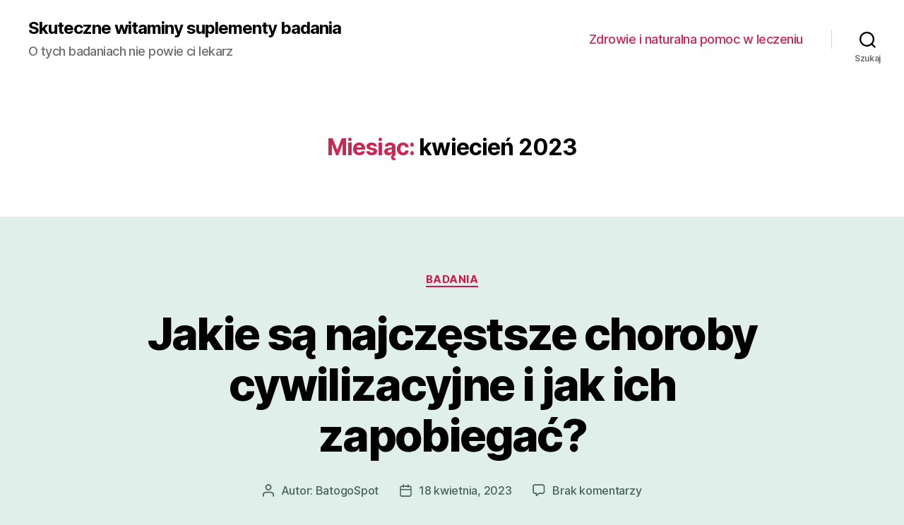

--- FILE ---
content_type: text/html; charset=UTF-8
request_url: https://www.punktyzdrowia.pl/2023/04/
body_size: 12491
content:
<!DOCTYPE html>

<html class="no-js" lang="pl-PL">

	<head>

		<meta charset="UTF-8">
		<meta name="viewport" content="width=device-width, initial-scale=1.0" >

		<link rel="profile" href="https://gmpg.org/xfn/11">

		
	<!-- This site is optimized with the Yoast SEO plugin v15.3 - https://yoast.com/wordpress/plugins/seo/ -->
	<title>kwiecień 2023 - Skuteczne witaminy suplementy badania</title>
	<meta name="robots" content="noindex, follow" />
	<meta property="og:locale" content="pl_PL" />
	<meta property="og:type" content="website" />
	<meta property="og:title" content="kwiecień 2023 - Skuteczne witaminy suplementy badania" />
	<meta property="og:url" content="https://www.punktyzdrowia.pl/2023/04/" />
	<meta property="og:site_name" content="Skuteczne witaminy suplementy badania" />
	<meta name="twitter:card" content="summary_large_image" />
	<script type="application/ld+json" class="yoast-schema-graph">{"@context":"https://schema.org","@graph":[{"@type":"WebSite","@id":"https://www.punktyzdrowia.pl/#website","url":"https://www.punktyzdrowia.pl/","name":"Skuteczne witaminy suplementy badania","description":"O tych badaniach nie powie ci lekarz","potentialAction":[{"@type":"SearchAction","target":"https://www.punktyzdrowia.pl/?s={search_term_string}","query-input":"required name=search_term_string"}],"inLanguage":"pl-PL"},{"@type":"CollectionPage","@id":"https://www.punktyzdrowia.pl/2023/04/#webpage","url":"https://www.punktyzdrowia.pl/2023/04/","name":"kwiecie\u0144 2023 - Skuteczne witaminy suplementy badania","isPartOf":{"@id":"https://www.punktyzdrowia.pl/#website"},"inLanguage":"pl-PL","potentialAction":[{"@type":"ReadAction","target":["https://www.punktyzdrowia.pl/2023/04/"]}]}]}</script>
	<!-- / Yoast SEO plugin. -->


<link rel='dns-prefetch' href='//s.w.org' />
<link rel="alternate" type="application/rss+xml" title="Skuteczne witaminy suplementy badania &raquo; Kanał z wpisami" href="https://www.punktyzdrowia.pl/feed/" />
<link rel="alternate" type="application/rss+xml" title="Skuteczne witaminy suplementy badania &raquo; Kanał z komentarzami" href="https://www.punktyzdrowia.pl/comments/feed/" />
		<script>
			window._wpemojiSettings = {"baseUrl":"https:\/\/s.w.org\/images\/core\/emoji\/12.0.0-1\/72x72\/","ext":".png","svgUrl":"https:\/\/s.w.org\/images\/core\/emoji\/12.0.0-1\/svg\/","svgExt":".svg","source":{"concatemoji":"https:\/\/www.punktyzdrowia.pl\/wp-includes\/js\/wp-emoji-release.min.js?ver=5.4.10"}};
			/*! This file is auto-generated */
			!function(e,a,t){var n,r,o,i=a.createElement("canvas"),p=i.getContext&&i.getContext("2d");function s(e,t){var a=String.fromCharCode;p.clearRect(0,0,i.width,i.height),p.fillText(a.apply(this,e),0,0);e=i.toDataURL();return p.clearRect(0,0,i.width,i.height),p.fillText(a.apply(this,t),0,0),e===i.toDataURL()}function c(e){var t=a.createElement("script");t.src=e,t.defer=t.type="text/javascript",a.getElementsByTagName("head")[0].appendChild(t)}for(o=Array("flag","emoji"),t.supports={everything:!0,everythingExceptFlag:!0},r=0;r<o.length;r++)t.supports[o[r]]=function(e){if(!p||!p.fillText)return!1;switch(p.textBaseline="top",p.font="600 32px Arial",e){case"flag":return s([127987,65039,8205,9895,65039],[127987,65039,8203,9895,65039])?!1:!s([55356,56826,55356,56819],[55356,56826,8203,55356,56819])&&!s([55356,57332,56128,56423,56128,56418,56128,56421,56128,56430,56128,56423,56128,56447],[55356,57332,8203,56128,56423,8203,56128,56418,8203,56128,56421,8203,56128,56430,8203,56128,56423,8203,56128,56447]);case"emoji":return!s([55357,56424,55356,57342,8205,55358,56605,8205,55357,56424,55356,57340],[55357,56424,55356,57342,8203,55358,56605,8203,55357,56424,55356,57340])}return!1}(o[r]),t.supports.everything=t.supports.everything&&t.supports[o[r]],"flag"!==o[r]&&(t.supports.everythingExceptFlag=t.supports.everythingExceptFlag&&t.supports[o[r]]);t.supports.everythingExceptFlag=t.supports.everythingExceptFlag&&!t.supports.flag,t.DOMReady=!1,t.readyCallback=function(){t.DOMReady=!0},t.supports.everything||(n=function(){t.readyCallback()},a.addEventListener?(a.addEventListener("DOMContentLoaded",n,!1),e.addEventListener("load",n,!1)):(e.attachEvent("onload",n),a.attachEvent("onreadystatechange",function(){"complete"===a.readyState&&t.readyCallback()})),(n=t.source||{}).concatemoji?c(n.concatemoji):n.wpemoji&&n.twemoji&&(c(n.twemoji),c(n.wpemoji)))}(window,document,window._wpemojiSettings);
		</script>
		<style>
img.wp-smiley,
img.emoji {
	display: inline !important;
	border: none !important;
	box-shadow: none !important;
	height: 1em !important;
	width: 1em !important;
	margin: 0 .07em !important;
	vertical-align: -0.1em !important;
	background: none !important;
	padding: 0 !important;
}
</style>
	<link rel='stylesheet' id='wp-block-library-css'  href='https://www.punktyzdrowia.pl/wp-includes/css/dist/block-library/style.min.css?ver=5.4.10' media='all' />
<link rel='stylesheet' id='twentytwenty-style-css'  href='https://www.punktyzdrowia.pl/wp-content/themes/twentytwenty/style.css?ver=1.4' media='all' />
<style id='twentytwenty-style-inline-css'>
.color-accent,.color-accent-hover:hover,.color-accent-hover:focus,:root .has-accent-color,.has-drop-cap:not(:focus):first-letter,.wp-block-button.is-style-outline,a { color: #d1184a; }blockquote,.border-color-accent,.border-color-accent-hover:hover,.border-color-accent-hover:focus { border-color: #d1184a; }button:not(.toggle),.button,.faux-button,.wp-block-button__link,.wp-block-file .wp-block-file__button,input[type="button"],input[type="reset"],input[type="submit"],.bg-accent,.bg-accent-hover:hover,.bg-accent-hover:focus,:root .has-accent-background-color,.comment-reply-link { background-color: #d1184a; }.fill-children-accent,.fill-children-accent * { fill: #d1184a; }:root .has-background-color,button,.button,.faux-button,.wp-block-button__link,.wp-block-file__button,input[type="button"],input[type="reset"],input[type="submit"],.wp-block-button,.comment-reply-link,.has-background.has-primary-background-color:not(.has-text-color),.has-background.has-primary-background-color *:not(.has-text-color),.has-background.has-accent-background-color:not(.has-text-color),.has-background.has-accent-background-color *:not(.has-text-color) { color: #e1efeb; }:root .has-background-background-color { background-color: #e1efeb; }body,.entry-title a,:root .has-primary-color { color: #000000; }:root .has-primary-background-color { background-color: #000000; }cite,figcaption,.wp-caption-text,.post-meta,.entry-content .wp-block-archives li,.entry-content .wp-block-categories li,.entry-content .wp-block-latest-posts li,.wp-block-latest-comments__comment-date,.wp-block-latest-posts__post-date,.wp-block-embed figcaption,.wp-block-image figcaption,.wp-block-pullquote cite,.comment-metadata,.comment-respond .comment-notes,.comment-respond .logged-in-as,.pagination .dots,.entry-content hr:not(.has-background),hr.styled-separator,:root .has-secondary-color { color: #496359; }:root .has-secondary-background-color { background-color: #496359; }pre,fieldset,input,textarea,table,table *,hr { border-color: #b2d1c7; }caption,code,code,kbd,samp,.wp-block-table.is-style-stripes tbody tr:nth-child(odd),:root .has-subtle-background-background-color { background-color: #b2d1c7; }.wp-block-table.is-style-stripes { border-bottom-color: #b2d1c7; }.wp-block-latest-posts.is-grid li { border-top-color: #b2d1c7; }:root .has-subtle-background-color { color: #b2d1c7; }body:not(.overlay-header) .primary-menu > li > a,body:not(.overlay-header) .primary-menu > li > .icon,.modal-menu a,.footer-menu a, .footer-widgets a,#site-footer .wp-block-button.is-style-outline,.wp-block-pullquote:before,.singular:not(.overlay-header) .entry-header a,.archive-header a,.header-footer-group .color-accent,.header-footer-group .color-accent-hover:hover { color: #cd2653; }.social-icons a,#site-footer button:not(.toggle),#site-footer .button,#site-footer .faux-button,#site-footer .wp-block-button__link,#site-footer .wp-block-file__button,#site-footer input[type="button"],#site-footer input[type="reset"],#site-footer input[type="submit"] { background-color: #cd2653; }.header-footer-group,body:not(.overlay-header) #site-header .toggle,.menu-modal .toggle { color: #000000; }body:not(.overlay-header) .primary-menu ul { background-color: #000000; }body:not(.overlay-header) .primary-menu > li > ul:after { border-bottom-color: #000000; }body:not(.overlay-header) .primary-menu ul ul:after { border-left-color: #000000; }.site-description,body:not(.overlay-header) .toggle-inner .toggle-text,.widget .post-date,.widget .rss-date,.widget_archive li,.widget_categories li,.widget cite,.widget_pages li,.widget_meta li,.widget_nav_menu li,.powered-by-wordpress,.to-the-top,.singular .entry-header .post-meta,.singular:not(.overlay-header) .entry-header .post-meta a { color: #6d6d6d; }.header-footer-group pre,.header-footer-group fieldset,.header-footer-group input,.header-footer-group textarea,.header-footer-group table,.header-footer-group table *,.footer-nav-widgets-wrapper,#site-footer,.menu-modal nav *,.footer-widgets-outer-wrapper,.footer-top { border-color: #dcd7ca; }.header-footer-group table caption,body:not(.overlay-header) .header-inner .toggle-wrapper::before { background-color: #dcd7ca; }
</style>
<link rel='stylesheet' id='twentytwenty-print-style-css'  href='https://www.punktyzdrowia.pl/wp-content/themes/twentytwenty/print.css?ver=1.4' media='print' />
<script src='https://www.punktyzdrowia.pl/wp-includes/js/jquery/jquery.js?ver=1.12.4-wp'></script>
<script src='https://www.punktyzdrowia.pl/wp-includes/js/jquery/jquery-migrate.min.js?ver=1.4.1'></script>
<script src='https://www.punktyzdrowia.pl/wp-content/themes/twentytwenty/assets/js/index.js?ver=1.4' async></script>
<link rel='https://api.w.org/' href='https://www.punktyzdrowia.pl/wp-json/' />
<link rel="EditURI" type="application/rsd+xml" title="RSD" href="https://www.punktyzdrowia.pl/xmlrpc.php?rsd" />
<link rel="wlwmanifest" type="application/wlwmanifest+xml" href="https://www.punktyzdrowia.pl/wp-includes/wlwmanifest.xml" /> 
<meta name="generator" content="WordPress 5.4.10" />
	<script>document.documentElement.className = document.documentElement.className.replace( 'no-js', 'js' );</script>
	<style>.recentcomments a{display:inline !important;padding:0 !important;margin:0 !important;}</style><style id="custom-background-css">
body.custom-background { background-color: #e1efeb; }
</style>
	
	</head>

	<body class="archive date custom-background wp-embed-responsive enable-search-modal has-no-pagination showing-comments show-avatars footer-top-visible">

		<a class="skip-link screen-reader-text" href="#site-content">Przejdź do treści</a>
		<header id="site-header" class="header-footer-group" role="banner">

			<div class="header-inner section-inner">

				<div class="header-titles-wrapper">

					
						<button class="toggle search-toggle mobile-search-toggle" data-toggle-target=".search-modal" data-toggle-body-class="showing-search-modal" data-set-focus=".search-modal .search-field" aria-expanded="false">
							<span class="toggle-inner">
								<span class="toggle-icon">
									<svg class="svg-icon" aria-hidden="true" role="img" focusable="false" xmlns="http://www.w3.org/2000/svg" width="23" height="23" viewBox="0 0 23 23"><path d="M38.710696,48.0601792 L43,52.3494831 L41.3494831,54 L37.0601792,49.710696 C35.2632422,51.1481185 32.9839107,52.0076499 30.5038249,52.0076499 C24.7027226,52.0076499 20,47.3049272 20,41.5038249 C20,35.7027226 24.7027226,31 30.5038249,31 C36.3049272,31 41.0076499,35.7027226 41.0076499,41.5038249 C41.0076499,43.9839107 40.1481185,46.2632422 38.710696,48.0601792 Z M36.3875844,47.1716785 C37.8030221,45.7026647 38.6734666,43.7048964 38.6734666,41.5038249 C38.6734666,36.9918565 35.0157934,33.3341833 30.5038249,33.3341833 C25.9918565,33.3341833 22.3341833,36.9918565 22.3341833,41.5038249 C22.3341833,46.0157934 25.9918565,49.6734666 30.5038249,49.6734666 C32.7048964,49.6734666 34.7026647,48.8030221 36.1716785,47.3875844 C36.2023931,47.347638 36.2360451,47.3092237 36.2726343,47.2726343 C36.3092237,47.2360451 36.347638,47.2023931 36.3875844,47.1716785 Z" transform="translate(-20 -31)" /></svg>								</span>
								<span class="toggle-text">Szukaj</span>
							</span>
						</button><!-- .search-toggle -->

					
					<div class="header-titles">

						<div class="site-title faux-heading"><a href="https://www.punktyzdrowia.pl/">Skuteczne witaminy suplementy badania</a></div><div class="site-description">O tych badaniach nie powie ci lekarz</div><!-- .site-description -->
					</div><!-- .header-titles -->

					<button class="toggle nav-toggle mobile-nav-toggle" data-toggle-target=".menu-modal"  data-toggle-body-class="showing-menu-modal" aria-expanded="false" data-set-focus=".close-nav-toggle">
						<span class="toggle-inner">
							<span class="toggle-icon">
								<svg class="svg-icon" aria-hidden="true" role="img" focusable="false" xmlns="http://www.w3.org/2000/svg" width="26" height="7" viewBox="0 0 26 7"><path fill-rule="evenodd" d="M332.5,45 C330.567003,45 329,43.4329966 329,41.5 C329,39.5670034 330.567003,38 332.5,38 C334.432997,38 336,39.5670034 336,41.5 C336,43.4329966 334.432997,45 332.5,45 Z M342,45 C340.067003,45 338.5,43.4329966 338.5,41.5 C338.5,39.5670034 340.067003,38 342,38 C343.932997,38 345.5,39.5670034 345.5,41.5 C345.5,43.4329966 343.932997,45 342,45 Z M351.5,45 C349.567003,45 348,43.4329966 348,41.5 C348,39.5670034 349.567003,38 351.5,38 C353.432997,38 355,39.5670034 355,41.5 C355,43.4329966 353.432997,45 351.5,45 Z" transform="translate(-329 -38)" /></svg>							</span>
							<span class="toggle-text">Menu</span>
						</span>
					</button><!-- .nav-toggle -->

				</div><!-- .header-titles-wrapper -->

				<div class="header-navigation-wrapper">

					
							<nav class="primary-menu-wrapper" aria-label="Poziomo" role="navigation">

								<ul class="primary-menu reset-list-style">

								<li class="page_item page-item-2"><a href="https://www.punktyzdrowia.pl/">Zdrowie i naturalna pomoc w leczeniu</a></li>

								</ul>

							</nav><!-- .primary-menu-wrapper -->

						
						<div class="header-toggles hide-no-js">

						
							<div class="toggle-wrapper search-toggle-wrapper">

								<button class="toggle search-toggle desktop-search-toggle" data-toggle-target=".search-modal" data-toggle-body-class="showing-search-modal" data-set-focus=".search-modal .search-field" aria-expanded="false">
									<span class="toggle-inner">
										<svg class="svg-icon" aria-hidden="true" role="img" focusable="false" xmlns="http://www.w3.org/2000/svg" width="23" height="23" viewBox="0 0 23 23"><path d="M38.710696,48.0601792 L43,52.3494831 L41.3494831,54 L37.0601792,49.710696 C35.2632422,51.1481185 32.9839107,52.0076499 30.5038249,52.0076499 C24.7027226,52.0076499 20,47.3049272 20,41.5038249 C20,35.7027226 24.7027226,31 30.5038249,31 C36.3049272,31 41.0076499,35.7027226 41.0076499,41.5038249 C41.0076499,43.9839107 40.1481185,46.2632422 38.710696,48.0601792 Z M36.3875844,47.1716785 C37.8030221,45.7026647 38.6734666,43.7048964 38.6734666,41.5038249 C38.6734666,36.9918565 35.0157934,33.3341833 30.5038249,33.3341833 C25.9918565,33.3341833 22.3341833,36.9918565 22.3341833,41.5038249 C22.3341833,46.0157934 25.9918565,49.6734666 30.5038249,49.6734666 C32.7048964,49.6734666 34.7026647,48.8030221 36.1716785,47.3875844 C36.2023931,47.347638 36.2360451,47.3092237 36.2726343,47.2726343 C36.3092237,47.2360451 36.347638,47.2023931 36.3875844,47.1716785 Z" transform="translate(-20 -31)" /></svg>										<span class="toggle-text">Szukaj</span>
									</span>
								</button><!-- .search-toggle -->

							</div>

							
						</div><!-- .header-toggles -->
						
				</div><!-- .header-navigation-wrapper -->

			</div><!-- .header-inner -->

			<div class="search-modal cover-modal header-footer-group" data-modal-target-string=".search-modal">

	<div class="search-modal-inner modal-inner">

		<div class="section-inner">

			<form role="search" aria-label="Szukaj:" method="get" class="search-form" action="https://www.punktyzdrowia.pl/">
	<label for="search-form-1">
		<span class="screen-reader-text">Szukaj:</span>
		<input type="search" id="search-form-1" class="search-field" placeholder="Szukaj &hellip;" value="" name="s" />
	</label>
	<input type="submit" class="search-submit" value="Szukaj" />
</form>

			<button class="toggle search-untoggle close-search-toggle fill-children-current-color" data-toggle-target=".search-modal" data-toggle-body-class="showing-search-modal" data-set-focus=".search-modal .search-field" aria-expanded="false">
				<span class="screen-reader-text">Zamknij szukanie</span>
				<svg class="svg-icon" aria-hidden="true" role="img" focusable="false" xmlns="http://www.w3.org/2000/svg" width="16" height="16" viewBox="0 0 16 16"><polygon fill="" fill-rule="evenodd" points="6.852 7.649 .399 1.195 1.445 .149 7.899 6.602 14.352 .149 15.399 1.195 8.945 7.649 15.399 14.102 14.352 15.149 7.899 8.695 1.445 15.149 .399 14.102" /></svg>			</button><!-- .search-toggle -->

		</div><!-- .section-inner -->

	</div><!-- .search-modal-inner -->

</div><!-- .menu-modal -->

		</header><!-- #site-header -->

		
<div class="menu-modal cover-modal header-footer-group" data-modal-target-string=".menu-modal">

	<div class="menu-modal-inner modal-inner">

		<div class="menu-wrapper section-inner">

			<div class="menu-top">

				<button class="toggle close-nav-toggle fill-children-current-color" data-toggle-target=".menu-modal" data-toggle-body-class="showing-menu-modal" aria-expanded="false" data-set-focus=".menu-modal">
					<span class="toggle-text">Zamknij menu</span>
					<svg class="svg-icon" aria-hidden="true" role="img" focusable="false" xmlns="http://www.w3.org/2000/svg" width="16" height="16" viewBox="0 0 16 16"><polygon fill="" fill-rule="evenodd" points="6.852 7.649 .399 1.195 1.445 .149 7.899 6.602 14.352 .149 15.399 1.195 8.945 7.649 15.399 14.102 14.352 15.149 7.899 8.695 1.445 15.149 .399 14.102" /></svg>				</button><!-- .nav-toggle -->

				
					<nav class="mobile-menu" aria-label="Mobilne" role="navigation">

						<ul class="modal-menu reset-list-style">

						<li class="page_item page-item-2"><div class="ancestor-wrapper"><a href="https://www.punktyzdrowia.pl/">Zdrowie i naturalna pomoc w leczeniu</a></div><!-- .ancestor-wrapper --></li>

						</ul>

					</nav>

					
			</div><!-- .menu-top -->

			<div class="menu-bottom">

				
			</div><!-- .menu-bottom -->

		</div><!-- .menu-wrapper -->

	</div><!-- .menu-modal-inner -->

</div><!-- .menu-modal -->

<main id="site-content" role="main">

	
		<header class="archive-header has-text-align-center header-footer-group">

			<div class="archive-header-inner section-inner medium">

									<h1 class="archive-title"><span class="color-accent">Miesiąc:</span> kwiecień 2023</h1>
				
				
			</div><!-- .archive-header-inner -->

		</header><!-- .archive-header -->

		
<article class="post-88 post type-post status-publish format-standard hentry category-badania" id="post-88">

	
<header class="entry-header has-text-align-center">

	<div class="entry-header-inner section-inner medium">

		
			<div class="entry-categories">
				<span class="screen-reader-text">Kategorie</span>
				<div class="entry-categories-inner">
					<a href="https://www.punktyzdrowia.pl/category/badania/" rel="category tag">Badania</a>				</div><!-- .entry-categories-inner -->
			</div><!-- .entry-categories -->

			<h2 class="entry-title heading-size-1"><a href="https://www.punktyzdrowia.pl/2023/04/jakie-sa-najczestsze-choroby-cywilizacyjne-i-jak-ich-zapobiegac/">Jakie są najczęstsze choroby cywilizacyjne i jak ich zapobiegać?</a></h2>
		<div class="post-meta-wrapper post-meta-single post-meta-single-top">

			<ul class="post-meta">

									<li class="post-author meta-wrapper">
						<span class="meta-icon">
							<span class="screen-reader-text">Autor wpisu</span>
							<svg class="svg-icon" aria-hidden="true" role="img" focusable="false" xmlns="http://www.w3.org/2000/svg" width="18" height="20" viewBox="0 0 18 20"><path fill="" d="M18,19 C18,19.5522847 17.5522847,20 17,20 C16.4477153,20 16,19.5522847 16,19 L16,17 C16,15.3431458 14.6568542,14 13,14 L5,14 C3.34314575,14 2,15.3431458 2,17 L2,19 C2,19.5522847 1.55228475,20 1,20 C0.44771525,20 0,19.5522847 0,19 L0,17 C0,14.2385763 2.23857625,12 5,12 L13,12 C15.7614237,12 18,14.2385763 18,17 L18,19 Z M9,10 C6.23857625,10 4,7.76142375 4,5 C4,2.23857625 6.23857625,0 9,0 C11.7614237,0 14,2.23857625 14,5 C14,7.76142375 11.7614237,10 9,10 Z M9,8 C10.6568542,8 12,6.65685425 12,5 C12,3.34314575 10.6568542,2 9,2 C7.34314575,2 6,3.34314575 6,5 C6,6.65685425 7.34314575,8 9,8 Z" /></svg>						</span>
						<span class="meta-text">
							Autor: <a href="https://www.punktyzdrowia.pl/author/admin/">BatogoSpot</a>						</span>
					</li>
										<li class="post-date meta-wrapper">
						<span class="meta-icon">
							<span class="screen-reader-text">Data wpisu</span>
							<svg class="svg-icon" aria-hidden="true" role="img" focusable="false" xmlns="http://www.w3.org/2000/svg" width="18" height="19" viewBox="0 0 18 19"><path fill="" d="M4.60069444,4.09375 L3.25,4.09375 C2.47334957,4.09375 1.84375,4.72334957 1.84375,5.5 L1.84375,7.26736111 L16.15625,7.26736111 L16.15625,5.5 C16.15625,4.72334957 15.5266504,4.09375 14.75,4.09375 L13.3993056,4.09375 L13.3993056,4.55555556 C13.3993056,5.02154581 13.0215458,5.39930556 12.5555556,5.39930556 C12.0895653,5.39930556 11.7118056,5.02154581 11.7118056,4.55555556 L11.7118056,4.09375 L6.28819444,4.09375 L6.28819444,4.55555556 C6.28819444,5.02154581 5.9104347,5.39930556 5.44444444,5.39930556 C4.97845419,5.39930556 4.60069444,5.02154581 4.60069444,4.55555556 L4.60069444,4.09375 Z M6.28819444,2.40625 L11.7118056,2.40625 L11.7118056,1 C11.7118056,0.534009742 12.0895653,0.15625 12.5555556,0.15625 C13.0215458,0.15625 13.3993056,0.534009742 13.3993056,1 L13.3993056,2.40625 L14.75,2.40625 C16.4586309,2.40625 17.84375,3.79136906 17.84375,5.5 L17.84375,15.875 C17.84375,17.5836309 16.4586309,18.96875 14.75,18.96875 L3.25,18.96875 C1.54136906,18.96875 0.15625,17.5836309 0.15625,15.875 L0.15625,5.5 C0.15625,3.79136906 1.54136906,2.40625 3.25,2.40625 L4.60069444,2.40625 L4.60069444,1 C4.60069444,0.534009742 4.97845419,0.15625 5.44444444,0.15625 C5.9104347,0.15625 6.28819444,0.534009742 6.28819444,1 L6.28819444,2.40625 Z M1.84375,8.95486111 L1.84375,15.875 C1.84375,16.6516504 2.47334957,17.28125 3.25,17.28125 L14.75,17.28125 C15.5266504,17.28125 16.15625,16.6516504 16.15625,15.875 L16.15625,8.95486111 L1.84375,8.95486111 Z" /></svg>						</span>
						<span class="meta-text">
							<a href="https://www.punktyzdrowia.pl/2023/04/jakie-sa-najczestsze-choroby-cywilizacyjne-i-jak-ich-zapobiegac/">18 kwietnia, 2023</a>
						</span>
					</li>
										<li class="post-comment-link meta-wrapper">
						<span class="meta-icon">
							<svg class="svg-icon" aria-hidden="true" role="img" focusable="false" xmlns="http://www.w3.org/2000/svg" width="19" height="19" viewBox="0 0 19 19"><path d="M9.43016863,13.2235931 C9.58624731,13.094699 9.7823475,13.0241935 9.98476849,13.0241935 L15.0564516,13.0241935 C15.8581553,13.0241935 16.5080645,12.3742843 16.5080645,11.5725806 L16.5080645,3.44354839 C16.5080645,2.64184472 15.8581553,1.99193548 15.0564516,1.99193548 L3.44354839,1.99193548 C2.64184472,1.99193548 1.99193548,2.64184472 1.99193548,3.44354839 L1.99193548,11.5725806 C1.99193548,12.3742843 2.64184472,13.0241935 3.44354839,13.0241935 L5.76612903,13.0241935 C6.24715123,13.0241935 6.63709677,13.4141391 6.63709677,13.8951613 L6.63709677,15.5301903 L9.43016863,13.2235931 Z M3.44354839,14.766129 C1.67980032,14.766129 0.25,13.3363287 0.25,11.5725806 L0.25,3.44354839 C0.25,1.67980032 1.67980032,0.25 3.44354839,0.25 L15.0564516,0.25 C16.8201997,0.25 18.25,1.67980032 18.25,3.44354839 L18.25,11.5725806 C18.25,13.3363287 16.8201997,14.766129 15.0564516,14.766129 L10.2979143,14.766129 L6.32072889,18.0506004 C5.75274472,18.5196577 4.89516129,18.1156602 4.89516129,17.3790323 L4.89516129,14.766129 L3.44354839,14.766129 Z" /></svg>						</span>
						<span class="meta-text">
							<a href="https://www.punktyzdrowia.pl/2023/04/jakie-sa-najczestsze-choroby-cywilizacyjne-i-jak-ich-zapobiegac/#respond">Brak komentarzy<span class="screen-reader-text"> do Jakie są najczęstsze choroby cywilizacyjne i jak ich zapobiegać?</span></a>						</span>
					</li>
					
			</ul><!-- .post-meta -->

		</div><!-- .post-meta-wrapper -->

		
	</div><!-- .entry-header-inner -->

</header><!-- .entry-header -->

	<div class="post-inner thin ">

		<div class="entry-content">

			
<p>Najczęstsze choroby cywilizacyjne, również nazywane chorobami niezakaźnymi, to grupa schorzeń związanych z trybem życia charakterystycznym dla społeczeństw rozwiniętych. Obejmuje to choroby serca, udary mózgu, cukrzycę typu 2, otyłość, choroby układu oddechowego (takie jak przewlekła obturacyjna choroba płuc &#8211; POChP), choroby nowotworowe, a także niektóre choroby psychiczne, takie jak depresja i lęki. </p>



<p>Dowiedz się <a href="https://www.neocraft.eu/artykul/generowanie-leadow">jak pozyskać klientów</a></p>



<p>Oto kilka kroków, które można podjąć, aby zapobiegać tym chorobom cywilizacyjnym:</p>



<ol><li>Zachowuj zdrową dietę: Unikaj przetworzonych produktów spożywczych, bogatych w cukry, tłuszcze trans i sól. Zamiast tego, stawiaj na świeże owoce i warzywa, pełnoziarniste produkty zbożowe, zdrowe źródła białka (np. drób, ryby, orzechy, nasiona) i ogranicz spożycie czerwonego mięsa.</li><li>Regularnie uprawiaj aktywność fizyczną: Regularna aktywność fizyczna, tak jak chociażby codzienny spacer, jazda na rowerze, pływanie czy ćwiczenia siłowe, może zmniejszyć ryzyko wielu chorób cywilizacyjnych, takich jak choroby serca, otyłość i cukrzyca. Dąż do aktywności fizycznej przez co najmniej 150 minut na tydzień.</li><li>Unikaj palenia tytoniu: Palenie tytoniu jest jednym z głównych czynników ryzyka chorób serca, udarów mózgu, chorób płuc, a także wielu innych poważnych schorzeń. Unikaj palenia tytoniu i unikaj wdychania dymu tytoniowego. Poznaj: <a href="https://www.badany.pl/jak-zapobiegac-chorobom-ukladu-oddechowego-porady-pulmonologa/">choroby układu oddechowego</a></li><li>Ogranicz spożycie alkoholu: Spożywanie nadmiernej ilości alkoholu może prowadzić do wielu chorób, takich jak choroby wątroby, choroby serca, nadciśnienie tętnicze i wiele innych. Jeśli pijesz alkohol, rób to z umiarem.</li><li>Zadbaj o zdrowy sen: Niewłaściwa ilość i jakość snu może zwiększać ryzyko wielu chorób cywilizacyjnych, takich jak otyłość, cukrzyca i choroby serca. Staraj się spać wystarczająco długo i w odpowiedniej jakości.</li><li>Regularnie kontroluj swój stan zdrowia: Regularne badania kontrolne, takie jak badania krwi, pomiar ciśnienia krwi, kontrola poziomu cukru we krwi czy inne badania, mogą pomóc w wykryciu potencjalnych problemów zdrowotnych we wczesnym stadium.</li></ol>

		</div><!-- .entry-content -->

	</div><!-- .post-inner -->

	<div class="section-inner">
		
	</div><!-- .section-inner -->

	
</article><!-- .post -->
<hr class="post-separator styled-separator is-style-wide section-inner" aria-hidden="true" />
<article class="post-85 post type-post status-publish format-standard hentry category-lekarz-to-ukrywa" id="post-85">

	
<header class="entry-header has-text-align-center">

	<div class="entry-header-inner section-inner medium">

		
			<div class="entry-categories">
				<span class="screen-reader-text">Kategorie</span>
				<div class="entry-categories-inner">
					<a href="https://www.punktyzdrowia.pl/category/lekarz-to-ukrywa/" rel="category tag">Lekarz to ukrywa</a>				</div><!-- .entry-categories-inner -->
			</div><!-- .entry-categories -->

			<h2 class="entry-title heading-size-1"><a href="https://www.punktyzdrowia.pl/2023/04/jak-dbac-o-zdrowe-zeby-i-dziasla-poradnik-stomatologiczny/">Jak dbać o zdrowe zęby i dziąsła &#8211; poradnik stomatologiczny</a></h2>
		<div class="post-meta-wrapper post-meta-single post-meta-single-top">

			<ul class="post-meta">

									<li class="post-author meta-wrapper">
						<span class="meta-icon">
							<span class="screen-reader-text">Autor wpisu</span>
							<svg class="svg-icon" aria-hidden="true" role="img" focusable="false" xmlns="http://www.w3.org/2000/svg" width="18" height="20" viewBox="0 0 18 20"><path fill="" d="M18,19 C18,19.5522847 17.5522847,20 17,20 C16.4477153,20 16,19.5522847 16,19 L16,17 C16,15.3431458 14.6568542,14 13,14 L5,14 C3.34314575,14 2,15.3431458 2,17 L2,19 C2,19.5522847 1.55228475,20 1,20 C0.44771525,20 0,19.5522847 0,19 L0,17 C0,14.2385763 2.23857625,12 5,12 L13,12 C15.7614237,12 18,14.2385763 18,17 L18,19 Z M9,10 C6.23857625,10 4,7.76142375 4,5 C4,2.23857625 6.23857625,0 9,0 C11.7614237,0 14,2.23857625 14,5 C14,7.76142375 11.7614237,10 9,10 Z M9,8 C10.6568542,8 12,6.65685425 12,5 C12,3.34314575 10.6568542,2 9,2 C7.34314575,2 6,3.34314575 6,5 C6,6.65685425 7.34314575,8 9,8 Z" /></svg>						</span>
						<span class="meta-text">
							Autor: <a href="https://www.punktyzdrowia.pl/author/admin/">BatogoSpot</a>						</span>
					</li>
										<li class="post-date meta-wrapper">
						<span class="meta-icon">
							<span class="screen-reader-text">Data wpisu</span>
							<svg class="svg-icon" aria-hidden="true" role="img" focusable="false" xmlns="http://www.w3.org/2000/svg" width="18" height="19" viewBox="0 0 18 19"><path fill="" d="M4.60069444,4.09375 L3.25,4.09375 C2.47334957,4.09375 1.84375,4.72334957 1.84375,5.5 L1.84375,7.26736111 L16.15625,7.26736111 L16.15625,5.5 C16.15625,4.72334957 15.5266504,4.09375 14.75,4.09375 L13.3993056,4.09375 L13.3993056,4.55555556 C13.3993056,5.02154581 13.0215458,5.39930556 12.5555556,5.39930556 C12.0895653,5.39930556 11.7118056,5.02154581 11.7118056,4.55555556 L11.7118056,4.09375 L6.28819444,4.09375 L6.28819444,4.55555556 C6.28819444,5.02154581 5.9104347,5.39930556 5.44444444,5.39930556 C4.97845419,5.39930556 4.60069444,5.02154581 4.60069444,4.55555556 L4.60069444,4.09375 Z M6.28819444,2.40625 L11.7118056,2.40625 L11.7118056,1 C11.7118056,0.534009742 12.0895653,0.15625 12.5555556,0.15625 C13.0215458,0.15625 13.3993056,0.534009742 13.3993056,1 L13.3993056,2.40625 L14.75,2.40625 C16.4586309,2.40625 17.84375,3.79136906 17.84375,5.5 L17.84375,15.875 C17.84375,17.5836309 16.4586309,18.96875 14.75,18.96875 L3.25,18.96875 C1.54136906,18.96875 0.15625,17.5836309 0.15625,15.875 L0.15625,5.5 C0.15625,3.79136906 1.54136906,2.40625 3.25,2.40625 L4.60069444,2.40625 L4.60069444,1 C4.60069444,0.534009742 4.97845419,0.15625 5.44444444,0.15625 C5.9104347,0.15625 6.28819444,0.534009742 6.28819444,1 L6.28819444,2.40625 Z M1.84375,8.95486111 L1.84375,15.875 C1.84375,16.6516504 2.47334957,17.28125 3.25,17.28125 L14.75,17.28125 C15.5266504,17.28125 16.15625,16.6516504 16.15625,15.875 L16.15625,8.95486111 L1.84375,8.95486111 Z" /></svg>						</span>
						<span class="meta-text">
							<a href="https://www.punktyzdrowia.pl/2023/04/jak-dbac-o-zdrowe-zeby-i-dziasla-poradnik-stomatologiczny/">3 kwietnia, 2023</a>
						</span>
					</li>
										<li class="post-comment-link meta-wrapper">
						<span class="meta-icon">
							<svg class="svg-icon" aria-hidden="true" role="img" focusable="false" xmlns="http://www.w3.org/2000/svg" width="19" height="19" viewBox="0 0 19 19"><path d="M9.43016863,13.2235931 C9.58624731,13.094699 9.7823475,13.0241935 9.98476849,13.0241935 L15.0564516,13.0241935 C15.8581553,13.0241935 16.5080645,12.3742843 16.5080645,11.5725806 L16.5080645,3.44354839 C16.5080645,2.64184472 15.8581553,1.99193548 15.0564516,1.99193548 L3.44354839,1.99193548 C2.64184472,1.99193548 1.99193548,2.64184472 1.99193548,3.44354839 L1.99193548,11.5725806 C1.99193548,12.3742843 2.64184472,13.0241935 3.44354839,13.0241935 L5.76612903,13.0241935 C6.24715123,13.0241935 6.63709677,13.4141391 6.63709677,13.8951613 L6.63709677,15.5301903 L9.43016863,13.2235931 Z M3.44354839,14.766129 C1.67980032,14.766129 0.25,13.3363287 0.25,11.5725806 L0.25,3.44354839 C0.25,1.67980032 1.67980032,0.25 3.44354839,0.25 L15.0564516,0.25 C16.8201997,0.25 18.25,1.67980032 18.25,3.44354839 L18.25,11.5725806 C18.25,13.3363287 16.8201997,14.766129 15.0564516,14.766129 L10.2979143,14.766129 L6.32072889,18.0506004 C5.75274472,18.5196577 4.89516129,18.1156602 4.89516129,17.3790323 L4.89516129,14.766129 L3.44354839,14.766129 Z" /></svg>						</span>
						<span class="meta-text">
							<a href="https://www.punktyzdrowia.pl/2023/04/jak-dbac-o-zdrowe-zeby-i-dziasla-poradnik-stomatologiczny/#respond">Brak komentarzy<span class="screen-reader-text"> do Jak dbać o zdrowe zęby i dziąsła &#8211; poradnik stomatologiczny</span></a>						</span>
					</li>
					
			</ul><!-- .post-meta -->

		</div><!-- .post-meta-wrapper -->

		
	</div><!-- .entry-header-inner -->

</header><!-- .entry-header -->

	<div class="post-inner thin ">

		<div class="entry-content">

			
<h2>Jak prawidłowo myć zęby &#8211; krok po kroku instrukcja dla dorosłych i dzieci</h2>



<p>Prawidłowe mycie zębów to podstawa dbania o zdrowie jamy ustnej. Oto krok po kroku instrukcja dla dorosłych i dzieci:</p>



<ol><li>Wybierz odpowiednią szczoteczkę do zębów. Powinna mieć miękkie włosie, aby nie podrażniać dziąseł.</li><li>Nałóż na nią niewielką ilość pasty do zębów. Dla dzieci pasty powinny mieć mniejszą ilość fluoru niż dla dorosłych.</li><li>Umieść szczoteczkę pod kątem 45 stopni w stosunku do zębów i delikatnie przesuwaj ją w kierunku dziąseł.</li><li>Szczotkuj zęby przez co najmniej 2 minuty, starając się dotrzeć do wszystkich zakamarków.</li><li>Pamiętaj o dokładnym szczotkowaniu języka, aby usunąć bakterie, które mogą powodować nieświeży oddech.</li><li>Po umyciu zębów spłucz usta wodą.</li><li>Użyj nici dentystycznej lub szczoteczki międzyzębowej, aby oczyścić przestrzenie między zębami.</li><li>Na koniec płucz usta płukanką do jamy ustnej, aby odświeżyć oddech i usunąć bakterie.</li></ol>



<p>Pamiętaj, aby myć zęby co najmniej 2 razy dziennie, rano i wieczorem, oraz po każdym posiłku, jeśli to możliwe. Przypominaj dziecku o konieczności mycia zębów i ucz go właściwej techniki, aby nauczyć się zdrowych nawyków higienicznych. Regularne wizyty u dentysty to również kluczowy element dbania o zdrowie jamy ustnej.</p>



<p>Zobacz też: <a href="https://www.punktyzdrowia.pl/2022/11/teleporady-lekarskie-najwazniejsze-informacje/">teleporady</a></p>



<h2>Jakie narzędzia do higieny jamy ustnej wybrać &#8211; szczoteczka elektryczna, nić dentystyczna czy płukanka?</h2>



<p>Wszystkie narzędzia do higieny jamy ustnej są ważne i uzupełniają się nawzajem. Oto kilka wskazówek, które narzędzia do higieny jamy ustnej wybrać:</p>



<ol><li>Szczoteczka do zębów &#8211; wybierz miękką szczoteczkę do zębów, która ma odpowiedni rozmiar dla twojego jamy ustnej. Wybierz szczoteczkę z miękkim włosiem, aby uniknąć uszkodzenia szkliwa i dziąseł. Możesz wybrać między szczoteczką manualną i elektryczną. Szczoteczki elektryczne są skuteczniejsze w usuwaniu płytki nazębnej, a także pomagają osobom z ograniczoną ruchomością ręki w utrzymaniu higieny jamy ustnej.</li><li>Nić dentystyczna lub nitka stomatologiczna &#8211; używaj nić dentystyczną lub nitkę stomatologiczną, aby usunąć resztki pokarmowe, które mogą osadzać się między zębami. Użyj nić dentystyczną lub nitkę raz dziennie, najlepiej przed snem. Jeśli masz wrażliwe dziąsła lub zęby, wybierz nić dentystyczną o grubości 0,4 mm.</li><li>Płukanka do jamy ustnej &#8211; płukanki do jamy ustnej mogą być używane jako uzupełnienie codziennej higieny jamy ustnej. Mogą pomóc w usuwaniu bakterii, które powodują nieświeży oddech i choroby dziąseł. Wybierz płukanki, które zawierają fluor, aby zapobiec próchnicy. Pamiętaj, że płukanki do jamy ustnej nie zastępują szczotkowania zębów ani nitkowania.</li></ol>



<p>Podsumowując, wybór narzędzi do higieny jamy ustnej zależy od indywidualnych potrzeb i preferencji. Ważne jest, aby utrzymać zdrowe nawyki higieniczne, takie jak regularne mycie zębów, nitkowanie i używanie płukanek do jamy ustnej. Regularne wizyty u dentysty również są kluczowe dla zdrowia jamy ustnej.</p>



<p></p>



<h2>Jak zapobiegać próchnicy</h2>



<p><a href="https://www.zdrowieprzodem.pl/jakie-produkty-warto-jesc-zeby-zyc-zdrowiej/">Jakie produkty warto jeść, żeby żyć zdrowiej?</a></p>



<p>Prochnica jest chorobą związaną z demineralizacją szkliwa zębów, co prowadzi do powstawania ubytków. Oto kilka wskazówek, jak zapobiegać próchnicy:</p>



<ol><li>Regularne szczotkowanie zębów &#8211; ważne jest, aby myć zęby dwa razy dziennie szczoteczką z pastą z fluorem. Fluor pomaga wzmocnić szkliwo zębów i zapobiegać próchnicy.</li><li>Używanie nitki dentystycznej &#8211; używanie nitki dentystycznej raz dziennie pomaga usunąć resztki pokarmowe i płytkę nazębną, które mogą powodować próchnicę między zębami.</li><li>Unikanie słodkich napojów i przekąsek &#8211; cukier i kwas w słodkich napojach i przekąskach przyczyniają się do rozwoju próchnicy. Staraj się unikać tych produktów lub ograniczyć ich spożycie.</li><li>Jedzenie zdrowych pokarmów &#8211; jedzenie zdrowych pokarmów, takich jak owoce, warzywa, mięso i produkty mleczne, może pomóc w zapobieganiu próchnicy.</li><li>Używanie płukanek do jamy ustnej &#8211; płukanki do jamy ustnej z fluoru mogą pomóc wzmocnić szkliwo zębów i zapobiec próchnicy.</li><li>Regularne wizyty u dentysty &#8211; regularne wizyty u dentysty na przeglądzie i czyszczeniu zębów pomagają w zapobieganiu próchnicy oraz umożliwiają wczesne wykrycie i leczenie ubytków.</li></ol>



<p>Podsumowując, aby zapobiegać próchnicy, należy utrzymywać zdrowe nawyki higieny jamy ustnej, zdrową dietę i regularnie odwiedzać dentystę.</p>



<p>Dowiedz się: <a href="https://www.neocraft.eu/artykul/generowanie-leadow">Jak pozyskać klientów</a></p>

		</div><!-- .entry-content -->

	</div><!-- .post-inner -->

	<div class="section-inner">
		
	</div><!-- .section-inner -->

	
</article><!-- .post -->

	
</main><!-- #site-content -->


	<div class="footer-nav-widgets-wrapper header-footer-group">

		<div class="footer-inner section-inner">

			
			
				<aside class="footer-widgets-outer-wrapper" role="complementary">

					<div class="footer-widgets-wrapper">

						
							<div class="footer-widgets column-one grid-item">
								<div class="widget widget_search"><div class="widget-content"><form role="search"  method="get" class="search-form" action="https://www.punktyzdrowia.pl/">
	<label for="search-form-2">
		<span class="screen-reader-text">Szukaj:</span>
		<input type="search" id="search-form-2" class="search-field" placeholder="Szukaj &hellip;" value="" name="s" />
	</label>
	<input type="submit" class="search-submit" value="Szukaj" />
</form>
</div></div>		<div class="widget widget_recent_entries"><div class="widget-content">		<h2 class="widget-title subheading heading-size-3">Ostatnie wpisy</h2>		<ul>
											<li>
					<a href="https://www.punktyzdrowia.pl/2023/06/jakie-badania-profilaktyczne-powinno-sie-wykonywac-regularnie/">Jakie badania profilaktyczne powinno się wykonywać regularnie?</a>
									</li>
											<li>
					<a href="https://www.punktyzdrowia.pl/2023/04/jakie-sa-najczestsze-choroby-cywilizacyjne-i-jak-ich-zapobiegac/">Jakie są najczęstsze choroby cywilizacyjne i jak ich zapobiegać?</a>
									</li>
											<li>
					<a href="https://www.punktyzdrowia.pl/2023/04/jak-dbac-o-zdrowe-zeby-i-dziasla-poradnik-stomatologiczny/">Jak dbać o zdrowe zęby i dziąsła &#8211; poradnik stomatologiczny</a>
									</li>
											<li>
					<a href="https://www.punktyzdrowia.pl/2023/03/jakie-badania-genetyczne-warto-zrobic/">Jakie badania genetyczne warto zrobić?</a>
									</li>
											<li>
					<a href="https://www.punktyzdrowia.pl/2022/11/teleporady-lekarskie-najwazniejsze-informacje/">Teleporady lekarskie – najważniejsze informacje</a>
									</li>
					</ul>
		</div></div><div class="widget widget_recent_comments"><div class="widget-content"><h2 class="widget-title subheading heading-size-3">Najnowsze komentarze</h2><ul id="recentcomments"></ul></div></div>							</div>

						
						
							<div class="footer-widgets column-two grid-item">
								<div class="widget widget_archive"><div class="widget-content"><h2 class="widget-title subheading heading-size-3">Archiwa</h2>		<ul>
				<li><a href='https://www.punktyzdrowia.pl/2023/06/'>czerwiec 2023</a></li>
	<li><a href='https://www.punktyzdrowia.pl/2023/04/' aria-current="page">kwiecień 2023</a></li>
	<li><a href='https://www.punktyzdrowia.pl/2023/03/'>marzec 2023</a></li>
	<li><a href='https://www.punktyzdrowia.pl/2022/11/'>listopad 2022</a></li>
	<li><a href='https://www.punktyzdrowia.pl/2022/03/'>marzec 2022</a></li>
	<li><a href='https://www.punktyzdrowia.pl/2022/01/'>styczeń 2022</a></li>
	<li><a href='https://www.punktyzdrowia.pl/2021/12/'>grudzień 2021</a></li>
	<li><a href='https://www.punktyzdrowia.pl/2021/11/'>listopad 2021</a></li>
	<li><a href='https://www.punktyzdrowia.pl/2021/09/'>wrzesień 2021</a></li>
	<li><a href='https://www.punktyzdrowia.pl/2021/08/'>sierpień 2021</a></li>
	<li><a href='https://www.punktyzdrowia.pl/2020/11/'>listopad 2020</a></li>
	<li><a href='https://www.punktyzdrowia.pl/2020/05/'>maj 2020</a></li>
	<li><a href='https://www.punktyzdrowia.pl/2020/04/'>kwiecień 2020</a></li>
		</ul>
			</div></div><div class="widget widget_categories"><div class="widget-content"><h2 class="widget-title subheading heading-size-3">Kategorie</h2>		<ul>
				<li class="cat-item cat-item-4"><a href="https://www.punktyzdrowia.pl/category/badania/">Badania</a>
</li>
	<li class="cat-item cat-item-5"><a href="https://www.punktyzdrowia.pl/category/lekarz-to-ukrywa/">Lekarz to ukrywa</a>
</li>
	<li class="cat-item cat-item-2"><a href="https://www.punktyzdrowia.pl/category/suplementy/">Suplementy</a>
</li>
	<li class="cat-item cat-item-1"><a href="https://www.punktyzdrowia.pl/category/uncategorized/">Uncategorized</a>
</li>
	<li class="cat-item cat-item-12"><a href="https://www.punktyzdrowia.pl/category/zdrowie/">Zdrowie</a>
</li>
		</ul>
			</div></div>							</div>

						
					</div><!-- .footer-widgets-wrapper -->

				</aside><!-- .footer-widgets-outer-wrapper -->

			
		</div><!-- .footer-inner -->

	</div><!-- .footer-nav-widgets-wrapper -->


			<footer id="site-footer" role="contentinfo" class="header-footer-group">

				<div class="section-inner">

					<div class="footer-credits">

						<p class="footer-copyright">&copy;
							2025							<a href="https://www.punktyzdrowia.pl/">Skuteczne witaminy suplementy badania</a>
						</p><!-- .footer-copyright -->

						<p class="powered-by-wordpress">
							<a href="https://pl.wordpress.org/">
								Oparte na WordPressie							</a>
						</p><!-- .powered-by-wordpress -->

					</div><!-- .footer-credits -->

					<a class="to-the-top" href="#site-header">
						<span class="to-the-top-long">
							Na górę <span class="arrow" aria-hidden="true">&uarr;</span>						</span><!-- .to-the-top-long -->
						<span class="to-the-top-short">
							W górę <span class="arrow" aria-hidden="true">&uarr;</span>						</span><!-- .to-the-top-short -->
					</a><!-- .to-the-top -->

				</div><!-- .section-inner -->

			</footer><!-- #site-footer -->

		<script src='https://www.punktyzdrowia.pl/wp-includes/js/wp-embed.min.js?ver=5.4.10'></script>
	<script>
	/(trident|msie)/i.test(navigator.userAgent)&&document.getElementById&&window.addEventListener&&window.addEventListener("hashchange",function(){var t,e=location.hash.substring(1);/^[A-z0-9_-]+$/.test(e)&&(t=document.getElementById(e))&&(/^(?:a|select|input|button|textarea)$/i.test(t.tagName)||(t.tabIndex=-1),t.focus())},!1);
	</script>
	    <script type="text/javascript">
        jQuery(document).ready(function ($) {

            for (let i = 0; i < document.forms.length; ++i) {
                let form = document.forms[i];
				if ($(form).attr("method") != "get") { $(form).append('<input type="hidden" name="PDaAlYvjOKHfhM" value="ZNKHSdGWifRtco" />'); }
if ($(form).attr("method") != "get") { $(form).append('<input type="hidden" name="BzEixJsS" value="3Dca7b" />'); }
            }

            $(document).on('submit', 'form', function () {
				if ($(this).attr("method") != "get") { $(this).append('<input type="hidden" name="PDaAlYvjOKHfhM" value="ZNKHSdGWifRtco" />'); }
if ($(this).attr("method") != "get") { $(this).append('<input type="hidden" name="BzEixJsS" value="3Dca7b" />'); }
                return true;
            });

            jQuery.ajaxSetup({
                beforeSend: function (e, data) {

                    if (data.type !== 'POST') return;

                    if (typeof data.data === 'object' && data.data !== null) {
						data.data.append("PDaAlYvjOKHfhM", "ZNKHSdGWifRtco");
data.data.append("BzEixJsS", "3Dca7b");
                    }
                    else {
                        data.data = data.data + '&PDaAlYvjOKHfhM=ZNKHSdGWifRtco&BzEixJsS=3Dca7b';
                    }
                }
            });

        });
    </script>
	
	</body>
</html>
